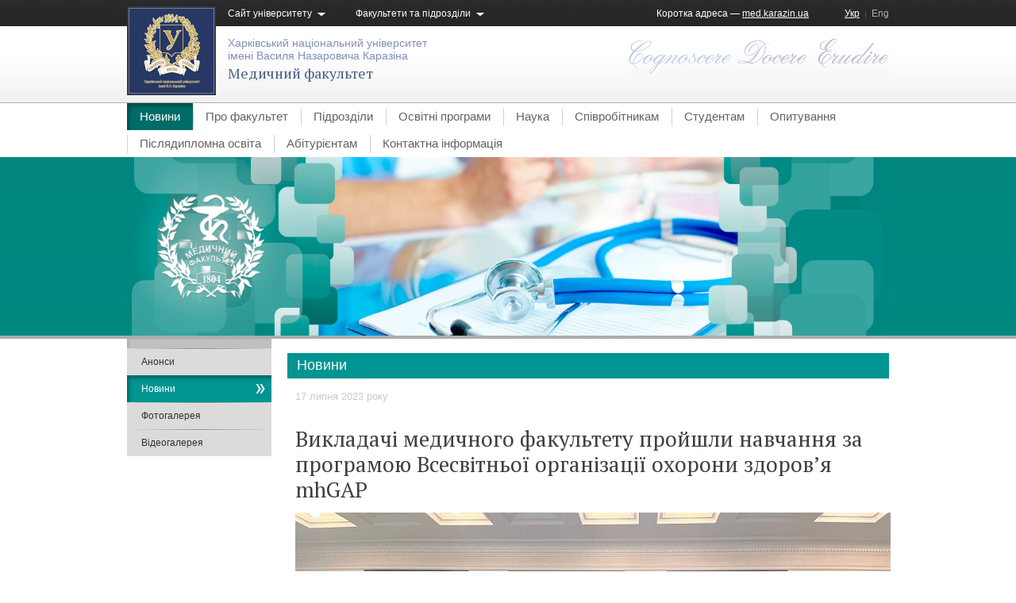

--- FILE ---
content_type: text/html; charset=UTF-8
request_url: http://medicine.karazin.ua/news/973-vikladachi-medichnogo-fakultetu-proyshli-navchannya-za-programoyu-vsesvitnoi-organizatsii-ohoroni-zdorov%E2%80%99ya-mhGAP-
body_size: 6150
content:
<!DOCTYPE html>
<html>
    <head>
    <link rel="icon" href="http://medicine.karazin.ua/favicon.ico?v=1.0" type="image/x-icon">
    <link rel="shortcut icon" href="http://medicine.karazin.ua/favicon.ico?v=1.0" type="image/x-icon" />
    <script type="text/javascript" src="https://code.jquery.com/jquery-1.8.3.min.js"></script>
    <meta http-equiv="Content-Type" content="text/html; charset=UTF-8" />
    <meta name="robots" content="index, follow" />
    <meta name="description" content="Викладачі медичного факультету пройшли навчання за програмою Всесвітньої організації охорони здоров’я mhGAP " />
<meta name="keywords" content="Викладачі медичного факультету пройшли навчання за програмою Всесвітньої організації охорони здоров’я mhGAP " />
<title>Викладачі медичного факультету пройшли навчання за програмою Всесвітньої організації охорони здоров’я mhGAP  — Медичний факультет</title>
    <!-- ////////////////////////////////// -->
    <!-- //      Start Stylesheets       // -->
    <!-- ////////////////////////////////// -->
    <link href="http://medicine.karazin.ua/css/reset.css" rel="stylesheet" type="text/css" />
    <link href="http://medicine.karazin.ua/css/styles.css" rel="stylesheet" type="text/css" />
    <link href="http://medicine.karazin.ua/css/layout.css" rel="stylesheet" type="text/css" />
    <link href="http://medicine.karazin.ua/css/paginator3000.css" rel="stylesheet" type="text/css" />
    <link href="http://medicine.karazin.ua/css/jcarousel.css" rel="stylesheet" type="text/css" />
    <link href="http://medicine.karazin.ua/css/jquery.fancybox.css" rel="stylesheet" type="text/css" />

    

    <!--[if IE]>
    <style>
    div#header div#mainmenu ul li ul {
        zoom: 1;
        behavior: url(css/PIE.htc);
        position: relative;
    }

    </style>
    <![endif]-->

    <!--[if IE 7]>
    <style>
        .dropdown_block span, .login_block span, #roles_list li, #profile_tabs li {
            zoom: 1;
            display: block;
        }
    </style>
    <![endif]-->


    <link href='https://fonts.googleapis.com/css?family=PT+Serif&subset=latin,cyrillic' rel='stylesheet' type='text/css'>
    <link href='https://fonts.googleapis.com/css?family=PT+Sans+Narrow&subset=latin,cyrillic' rel='stylesheet' type='text/css'>

	<script>
		(function(i,s,o,g,r,a,m){i['GoogleAnalyticsObject']=r;i[r]=i[r]||function(){
				(i[r].q=i[r].q||[]).push(arguments)},i[r].l=1*new Date();a=s.createElement(o),
					m=s.getElementsByTagName(o)[0];a.async=1;a.src=g;m.parentNode.insertBefore(a,m)
			})(window,document,'script','//www.google-analytics.com/analytics.js','ga');

		ga('create', 'UA-69670728-1', 'auto');
		ga('require', 'linkid');
		ga('send', 'pageview');

</script>

    </head>
    <body>
        <div id="header">
        <div class="outer_content">
            <div class="inner_content">
                <a id="logo" href="http://medicine.karazin.ua"><img width="112" height="112" src="http://medicine.karazin.ua/images/logo.jpg" alt="Харківський національний університет імені Василя Назаровича Каразіна" /></a>                <div id="top_stripe">
                    <div class="dropdown_block">
                        <span>Сайт університету</span>
                        <ul>
                            <li><a href="http://www.univer.kharkov.ua/ua/general">Про університет</a></li>
                            <li><a href="http://www.univer.kharkov.ua/ua/structure">Структура</a></li>
                            <li><a href="http://www.univer.kharkov.ua/ua/student">Студентське життя</a></li>
                            <li><a href="http://www.univer.kharkov.ua/ua/entrant">Абітурієнту</a></li>
                            <li><a href="http://www.univer.kharkov.ua/ua/study">Навчання</a></li>
                            <li><a href="http://www.univer.kharkov.ua/ua/research">Наука та інновації</a></li>
                            <li><a href="http://www.univer.kharkov.ua/ua/departments">Факультети</a></li>
                        </ul>

                    </div>
                    <div class="dropdown_block">
                        <span>Факультети та підрозділи</span>
                        <ul>
                            <div class="departments_top_list">
                            <li><a href="http://www-biology.univer.kharkov.ua/">Біологічний</a></li>
                            <li><a href="http://www-geology.univer.kharkov.ua/">Геолого-географічний</a></li>
                            <li><a href="http://www-ecology.univer.kharkov.ua/">Екологічний</a></li>
                            <li><a href="http://www.econom.kharkov.ua/">Економічний</a></li>
                            <li><a href="http://www-foreign.univer.kharkov.ua/">Іноземних мов</a></li>
                            <li><a href="http://www-history.univer.kharkov.ua/">Історичний</a></li>
                            <li><a href="http://www-csd.univer.kharkov.ua/">Комп'ютерних наук</a></li>
                            <li><a href="http://medicine.karazin.ua/">Медичний</a></li>
                            <li><a href="http://www-mechmath.univer.kharkov.ua/">Механіко-математичний</a></li>
                            <li><a href="http://irtb.karazin.ua/">Міжнародних економічних<br />відносин та туристичного бизнесу</a></li>
                            </div>
                            <div class="departments_top_list">
                            <li><a href="http://www-psyhology.univer.kharkov.ua/">Психології</a></li>
                            <li><a href="http://www-radiophys.univer.kharkov.ua/">Радіофізичний</a></li>
                            <li><a href="http://www.sociology.kharkov.ua/">Соціологічний</a></li>
                            <li><a href="http://physics-energy.univer.kharkov.ua/">Фізико-енергетичний</a></li>
                            <li><a href="http://www-htuni.univer.kharkov.ua/ftf/index.htm">Фізико-технічний</a></li>
                            <li><a href="http://www-physics.univer.kharkov.ua/">Фізичний</a></li>
                            <li><a href="http://www-philology.univer.kharkov.ua/">Філологічний</a></li>
                            <li><a href="http://www-philosophy.univer.kharkov.ua/">Філософський</a></li>
                            <li><a href="http://www-chemistry.univer.kharkov.ua/">Хімічний</a></li>
                            <li><a href="http://www-jurfak.univer.kharkov.ua/">Юридичний</a></li>
                            </div>
                            <div class="clear_left"></div>
                        </ul>

                    </div>

                    <ul id="language_list">
<li class="active"><a href="/news/973-vikladachi-medichnogo-fakultetu-proyshli-navchannya-za-programoyu-vsesvitnoi-organizatsii-ohoroni-zdorov%E2%80%99ya-mhGAP-">Укр</a></li><li class=" last"><a href="/en/news/973-vikladachi-medichnogo-fakultetu-proyshli-navchannya-za-programoyu-vsesvitnoi-organizatsii-ohoroni-zdorov%E2%80%99ya-mhGAP-">Eng</a></li></ul>
                    <div class="login_block">

                        Коротка адреса — <a href="http://medicine.karazin.ua">med.karazin.ua</a>&nbsp;
                    </div>

                </div>

                <div id="univer_name">
                    <h3><a href="http://medicine.karazin.ua">Харківський національний університет<br />імені Василя Назаровича Каразіна</a></h3>
                    <h1 class="department_title"><a href="http://medicine.karazin.ua">Медичний факультет</a></h1>
                </div>

                <div id="right_header">
                    <a id="motto" href="http://medicine.karazin.ua"><img width="328" height="48" src="http://medicine.karazin.ua/images/motto.png" alt="Cognoscere Docere Erudire" /></a>                    <!--
                    <ul id="roles_list">
                        <li class="active"><a href="">Аспиранту</a></li>
                        <li><a href="">Студенту</a></li>
                        <li><a href="">Работнику</a></li>
                        <li><a href="">Партнеру</a></li>
                        <li><a href="">Выпускнику</a></li>
                        <li class="last"><a href="">Прессе</a></li>
                    </ul>-->

                </div>
            </div>
        </div>
    </div>
    <div id="main_menu">
        <div class="outer_content">
            <div class="inner_content">

                <ul id="department_menu">
<li class="active"><a href="http://medicine.karazin.ua/news/">Новини</a></li>
<li><a href="/about">Про факультет</a></li>
<li><a href="/departments">Підрозділи</a></li>
<li><a href="/osvitni-prohramy">Освітні програми</a></li>
<li><a href="/research">Наука</a></li>
<li><a href="/staff">Співробітникам</a></li>
<li><a href="/student-life">Студентам</a></li>
<li><a href="/poll">Опитування</a></li>
<li><a href="/pislyadiplomna-osvita">Післядипломна освіта</a></li>
<li><a href="/future-students">Абітурієнтам</a></li>
<li><a href="/kontaktna-informatsiya">Контактна інформація </a></li>
</ul>
                <div class="clear_both"></div>
            </div>
        </div>
        <div id="promo_image">
            <div class="outer_content">
                <div class="inner_content">
                    <a href="http://medicine.karazin.ua"><img width="960" src="http://medicine.karazin.ua/resources/uk_main_image_2.jpg" alt="Медичний факультет" /></a>                    <div class="clear_both"></div>
                </div>
            </div>
        </div>
    </div>

    <div class="outer_content">
        <div class="inner_content">

            <div id="right_content"> <div id="breadcrumbs"> <!-- breadcrumbs --> </div> <h2 class="solid_header">Новини</h2> <!-- <ul id="news_social_info"> <li><a id="share_vk" href="#"><img src="http://medicine.karazin.ua/images/nsi_vk.png" alt="Поделиться в VK" /></a></li> <li><a id="share_fb" href="#"><img src="http://medicine.karazin.ua/images/nsi_fb.png" alt="Поделиться в Facebook" /></a></li> <li><a id="share_g" href="#"><img src="http://medicine.karazin.ua/images/nsi_g.png" alt="Поделиться в Google+" /></a></li> <li><a id="share_t" href="#"><img src="http://medicine.karazin.ua/images/nsi_t.png" alt="Поделиться в Twitter" /></a></li> <li><img src="http://medicine.karazin.ua/images/nsi_visits.png" alt="Количество просмотров" />&nbsp;1846</li> </ul> --> <p class="lgrey small">17 липня 2023 року</p> <h1 id="news_title">Викладачі медичного факультету пройшли навчання за програмою Всесвітньої організації охорони здоров’я mhGAP </h1> <img width="750" id="news_image" src="http://medicine.karazin.ua/resources/07fb7ac3710.jpg" alt="Викладачі медичного факультету пройшли навчання за програмою Всесвітньої організації охорони здоров’я mhGAP " /> <p class="bold align_justify" id="news_annotation">Викладачі медичного факультету Харківського національного університету ім. В. Н. Каразіна пройшли навчання за програмою Всесвітньої організації охорони здоров'я (ВООЗ) mhGAP. Ця програма призначена для ведення психічних, неврологічних розладів у неспеціалізованих закладах охорони здоров'я. </p> <p style="text-align: justify;"> Навчання проходило протягом п'яти днів поспіль (10.07.2023 р. -14.07.2023 р.). На сьогоднішній день програма ВООЗ mhGAP є частиною пріоритетного проекту МОЗ у рамках реалізації Всеукраїнської програми ментального здоров'я «Ти як?», ініційованої першою леді України Оленою Зеленською.Програма- це відповідь на виклики, пов'язані з війною, адже все більше людей відчувають вплив війни і потребують психологічної допомоги та підтримки, а країна потребує більше фахівців у цій сфері. </p> <p> <img src="http://medicine.karazin.ua/resources/c23c938c8f3d068c07a829ce431fbfaf.jpg" style=""> </p> <p> <img src="http://medicine.karazin.ua/resources/67fcec43015cd58ddc1dc7e1be3ada66.jpg"> </p> <p> <img src="http://medicine.karazin.ua/resources/95a0d2f498f28cd8c7b75f7c1d7b4342.jpg"> </p> <p style="text-align: justify;"> </p> <!-- <div id="pluso_news_block"> <div class='pluso pluso-theme-color pluso-small'><div class='pluso-more-container'><a class='pluso-more' href=''></a><ul class='pluso-counter-container'><li></li><li class='pluso-counter'></li><li></li></ul></div><a class='pluso-vkontakte'></a><a class='pluso-facebook'></a><a class='pluso-twitter'></a><a class='pluso-google'></a><a class='pluso-livejournal'></a><a class='pluso-odnoklassniki'></a></div> <script type='text/javascript'>if(!window.pluso){pluso={version:'0.9.1',url:'http://share.pluso.ru/'};h=document.getElementsByTagName('head')[0];l=document.createElement('link');l.href=pluso.url+'pluso.css';l.type='text/css';l.rel='stylesheet';s=document.createElement('script');s.src=pluso.url+'pluso.js';s.charset='UTF-8';h.appendChild(l);h.appendChild(s)}</script> </div> --> <!-- <div id="news_tags"> <a href="">Фитнес</a>, <a href="">Фитнес</a>, <a href="">Фитнес</a>, <a href="">Фитнес</a>, <a href="">Фитнес</a>, <a href="">Фитнес</a>, <a href="">Фитнес</a>, <a href="">Фитнес</a> </div>--> </div> <div id="sidebar_content"> <ul id="sidebar_menu"> <li><a href="/announcements">Анонси</a></li> <li class="active"><a href="/news">Новини</a></li> <li><a href="/galleries">Фотогалерея</a></li> <li><a href="/videogalleries">Відеогалерея</a></li> </ul> </div>
            <div class="clear_both"></div>
        </div>
    </div>

    <div id="footer">
        <div id="social_footer">
            <div class="outer_content">
                <div class="inner_content">
                    <div id="social_links">
                        <ul>
                            <li><a href="//instagram.com/karazinamedfac?utm_medium=copy_link" target="_blank">
                                <svg xmlns="http://www.w3.org/2000/svg" fill="none" viewBox="0 0 30 30" width="15" height="15">
                                <circle cx="15" cy="15" r="15" fill="url(#paint0_linear)"></circle>
                                <path fill="#fff" d="M14.85 11.35a3.5 3.5 0 100 6.98 3.5 3.5 0 000-6.98zm0 5.77a2.28 2.28 0 11.01-4.55 2.28 2.28 0 010 4.55zm4.46-5.91a.81.81 0 11-1.63 0 .82.82 0 011.63 0zm2.31.83a4.04 4.04 0 00-1.1-2.86 4.06 4.06 0 00-2.86-1.1 82.6 82.6 0 00-5.62 0c-1.1.05-2.06.3-2.86 1.1-.8.8-1.05 1.76-1.1 2.85-.07 1.13-.07 4.5 0 5.63.05 1.1.3 2.06 1.1 2.86.8.8 1.77 1.04 2.86 1.1 1.12.06 4.5.06 5.62 0 1.1-.05 2.06-.3 2.86-1.1.8-.8 1.05-1.77 1.1-2.86.07-1.12.07-4.5 0-5.62zm-1.45 6.83a2.3 2.3 0 01-1.3 1.3c-.9.35-3.03.27-4.02.27-.99 0-3.12.08-4.02-.27a2.3 2.3 0 01-1.3-1.3c-.35-.9-.27-3.03-.27-4.02 0-1-.08-3.13.28-4.02.23-.6.7-1.06 1.3-1.3.89-.35 3.02-.27 4.01-.27 1 0 3.13-.08 4.02.27.6.24 1.06.7 1.3 1.3.35.9.27 3.03.27 4.02 0 1 .08 3.12-.27 4.02z"></path>
                                <defs>
                                    <linearGradient id="paint0_linear" x1="23.86" x2="6.82" y1="2.05" y2="27.95" gradientUnits="userSpaceOnUse">
                                    <stop stop-color="#654EC3"></stop>
                                    <stop offset=".3" stop-color="#CE2D91"></stop>
                                    <stop offset=".64" stop-color="#ED6949"></stop>
                                    <stop offset=".99" stop-color="#FED577"></stop>
                                    </linearGradient>
                                </defs>
                                </svg>
                            </a></li>
                            <li><a href="//www.facebook.com/MedicineKarazin" target="_blank">
                                <svg xmlns="http://www.w3.org/2000/svg" fill="none" viewBox="0 0 30 30">
                                    <circle cx="15" cy="15" r="15" fill="#0065A7"></circle>
                                    <path fill="#fff" d="M13.4 21.67v-6.1h-2.04v-2.43h2.05v-1.9c0-2.08 1.26-3.21 3.12-3.21.88 0 1.64.07 1.86.1v2.16h-1.28c-1 0-1.2.48-1.2 1.18v1.67h2.27l-.31 2.43h-1.96v6.1"></path>
                                </svg>
                            </a></li>
                            <li><a href="//t.me/karazinmed" target="_blank">
                                <svg xmlns="http://www.w3.org/2000/svg" fill="none" viewBox="0 0 30 30">
                                    <circle cx="15" cy="15" r="15" fill="#28ABE1"></circle>
                                    <path fill="#fff" d="M20.7 10.69l-1.97 9.26c-.14.65-.53.81-1.08.5l-2.99-2.2-1.44 1.39c-.16.16-.3.3-.6.3l.21-3.05 5.54-5.01c.24-.22-.05-.34-.37-.12l-6.85 4.31-2.95-.92c-.65-.2-.66-.64.13-.95l11.54-4.44c.53-.2 1 .11.83.93z"></path>
                                </svg>
                            </a></li>
                            <li><a href="//www.youtube.com/channel/UCtdr0AHjGIt3twmS69z8PDw/videos" target="_blank">
                                <svg xmlns="http://www.w3.org/2000/svg" fill="none" viewBox="0 0 30 30">
                                    <circle cx="15" cy="15" r="15" fill="#F10"></circle>
                                    <path fill="#fff" d="M22.92 11.4c-.18-.67-.7-1.2-1.38-1.38-1.2-.32-6.06-.32-6.06-.32s-4.85 0-6.06.32c-.67.18-1.2.71-1.37 1.38-.32 1.22-.32 3.76-.32 3.76s0 2.54.32 3.76c.18.67.7 1.18 1.37 1.36 1.21.33 6.06.33 6.06.33s4.85 0 6.06-.33c.67-.18 1.2-.69 1.38-1.36.32-1.22.32-3.76.32-3.76s0-2.54-.32-3.76zm-9.02 6.07v-4.61l4.05 2.3-4.05 2.31z"></path>
                                </svg>
                            </a></li>
                        </ul>
                        Факультет у соціальних мережах:
                    </div>

                    <div class="clear_both"></div>

                </div>
            </div>
        </div>

        <div id="footer_main">
            <div class="outer_content">
                <div class="inner_content">

                    <a id="footer_logo" href="http://medicine.karazin.ua"><img width="112" height="112" src="http://medicine.karazin.ua/images/footer_logo.jpg" alt="Харьковский национальный университет имени Василия Назаровича Каразина" /></a>                    <div id="footer_univer_name">
                        <h1><a href="http://medicine.karazin.ua">Медичний факультет</a></h1>
                        <h3><a href="http://univer.kharkov.ua/">Харківський національний університет<br />імені Василя Назаровича Каразіна</a></h3>
                    <a id="footer_motto" href="http://medicine.karazin.ua"><img width="248" height="35" src="http://medicine.karazin.ua/images/footer_motto.png" alt="Cognoscere Docere Erudire" /></a>                    </div>

                    <div id="footer_right_block">
                        <!--<a href="">Про цей сайт</a><br />-->
                        Адреса: майдан Свободи 4, 61022, Харків<br />Приймальна комісія: +38 (057) 707-52-70<br />Довідкова: +38 (057) 707-55-00<br />Факс: +38 (057) 705-12-36                        <br />E-mail: <a href="mailto:med@karazin.ua">med@karazin.ua</a>                </div>

                    <div class="clear_both"></div>

                </div>
            </div>
        </div>

        <div id="copyrights">
            <div class="outer_content">
                <div class="inner_content">

                    <div class="float_left">Karazin.ua &copy; 2015</div>

                    <div class="float_right">Розробка сайту – Центр веб-комунікацій ХНУ імені В.Н. Каразіна</div>

                </div>
            </div>
        </div>
				    </div>

    

    <script type="text/javascript" src="http://medicine.karazin.ua/js/jquery.jcarousel.min.js"></script>
    <script type="text/javascript" src="http://medicine.karazin.ua/js/jquery.fancybox.pack.js"></script>

    
    <script type="text/javascript" src="http://medicine.karazin.ua/js/listeners.js"></script>

    <script type="text/javascript">
/*<![CDATA[*/

            var _gaq = _gaq || [];
            _gaq.push(['_setAccount', 'UA-69670728-1']);
            _gaq.push(['_addOrganic','mail.ru', 'q']);
_gaq.push(['_addOrganic','rambler.ru', 'words']);
_gaq.push(['_addOrganic','nigma.ru', 's']);
_gaq.push(['_addOrganic','aport.ru', 'r']);
_gaq.push(['_addOrganic','blogs.yandex.ru', 'text']);
_gaq.push(['_addOrganic','meta.ua', 'q']);
_gaq.push(['_addOrganic','bigmir.net', 'q']);
_gaq.push(['_addOrganic','i.ua', 'q']);
_gaq.push(['_addOrganic','online.ua', 'q']);
_gaq.push(['_addOrganic','ukr.net', 'search_query']);
_gaq.push(['_addOrganic','liveinternet.ru', 'q']);
_gaq.push(['_addOrganic','search.ua', 'query']);
_gaq.push(['_setDomainName','medicine.karazin.ua']);

            _gaq.push(['_setAllowHash', false]);
            _gaq.push(['_setAllowLinker', true]); 
			_gaq.push(['_trackPageview']);

            (function() {
                var ga = document.createElement('script'); ga.type = 'text/javascript'; ga.async = true;
                ga.src = ('https:' == document.location.protocol ? 'https://ssl' : 'http://www') + '.google-analytics.com/ga.js';
                var s = document.getElementsByTagName('script')[0]; s.parentNode.insertBefore(ga, s);
            })();                
            
/*]]>*/
</script>
</body>
</html>

--- FILE ---
content_type: text/css
request_url: http://medicine.karazin.ua/css/layout.css
body_size: 4306
content:
    
/* --- Typography --- */

a {color: #009591;}

/* --- Classes --- */

.serif {font-family: "PT Serif", "Times New Roman", Times, serif;}

.grey {color: #808080;}
.grey_bg {background-color: #e7e7e7;}
.sandy {color: #b7b309;}
.blue {color: #2e427b;}
.lblue {color: #54ADF1}
.red {color: #e3000a;}
.navy {color: #274576;}
.bottom_blue {color: #7aa7cc;}
.white_borders {border-top: 1px #ffffff solid; border-bottom: 1px #ffffff solid;}
.grey_borders {border-top: 1px #e7e7e7 solid; border-bottom: 1px #e7e7e7 solid;}
.under_y {border-bottom: 2px #f9ce04 solid;}

td.short {width: 20px;}

input.short {width: 200px;}

.underlined_header {
    padding-bottom: 4px;
    font-size: 1.6em;
    border-bottom: 1px #cacaca solid;
}

.solid_header {
    margin-left: -10px;
    padding: 5px 0 6px 12px;
    background-color: #009591;       /* --- ������� ��� ��������� --- */
    font-family: Arial, sans-serif;
    font-size: 1.2em;
    color: #ffffff;
}

    .solid_header img {
        float: right;
        margin: -1px 4px 0 0;
    }

/* --- Layout --- */

#header {
    padding: 8px 0;
    background: url(../images/header_bg.png) repeat-x left top;
    height: 113px;
}

#logo {
    float: left;
}

#top_stripe {
    margin-left: 127px;
    color: #ffffff;
    height: 33px;
}

    .dropdown_block, .login_block {
        margin-right: 35px;
        float: left;
        font-size: 0.8em;
    }

        .dropdown_block span, .login_block span {
            padding-right: 20px;
            background: url(../images/header_dropdown_arrow.png) no-repeat right 2px;
            display: inline-block;
            cursor: pointer;
        }

        .dropdown_block ul {
            margin: 0 0 0 -10px;
            padding: 7px 10px 7px 10px;
            background-color: #262626;
            display: none;
            position: absolute;
        }
        
            .dropdown_block ul div.departments_top_list {
                padding-right: 50px;
                float: left;
            }

            .dropdown_block ul li {
                margin: 0;
                padding: 5px 0;
                list-style: none;
            }

                .dropdown_block ul li a {
                    color: #ffffff;
                }
    
    .login_block {
        float: right;
    }

        .login_block a {
            color: #ffffff;
        }
        
    #language_list {
        margin: 0;
        padding: 0;
        float: right;
        font-size: 0.8em;
    }

        #language_list li {
            margin: 0;
            padding: 0 8px 0 7px;
            background: url(../images/header_devider.png) no-repeat right 3px;
            list-style: none;
            float: left;
        }

        #language_list li.last {
            padding-right: 0;
            background: none;
        }

            #language_list li a {
                color: #adadbd;
                text-decoration: none;
            }

            #language_list li.active a {
                color: #ffffff;
                text-decoration: underline;
            }
            
    #univer_name {
        margin-left: 15px;
        float: left;
    }

        #univer_name h1 {
            margin-top: 2px;
            font-family: "PT Serif", Times, serif;
            font-size: 1.8em;
        }

            #univer_name h1 a {
                color: #475d85;
                text-decoration: none;
            }

        #univer_name h1.department_title {
            margin-top: -2px;
            font-size: 1.2em;
            line-height: 1;
        }

        #univer_name h3 {
            margin-top: 5px;
            font-family: Arial, sans-serif;
            font-size: 14px;
        }

            #univer_name h3 a {
                color: #828eba;
                text-decoration: none;
            }
            
    #right_header {
        padding-top: 6px;
        text-align: right;
        float: right;
    }

        #roles_list {
            margin: 0;
            padding: 0;
        }

            #roles_list li {
                margin: 0;
                padding: 0 12px 0 7px;
                background: url(../images/submenu_devider.png) no-repeat right 5px;
                list-style: none;
                font-size: 0.8em;
                display: inline-block;
            }

                #roles_list li a {
                    color: #535581;
                }

            #roles_list li.last {
                padding-right: 0;
                background: none;
            }
            
#main_menu {
    border-bottom: 4px #adadad solid;
    border-top: 1px #afafaf solid;
}

    #main_menu ul {
        margin: 0;
        padding: 0;
        height: 34px;
    }

        #main_menu ul li {
            margin: 0;
            padding: 0 16px;
            background: url(../images/main_menu_devider.png) no-repeat left top;
            float: left;
            list-style: none;
            height: 34px;
            line-height: 34px;
			/*overflow-y: hidden;//++
            //display:inline;/*/
        }
		
		/*#main_menu li>a:after{
            content: "|";
            font-size:115%;
            padding-left: 0.7em;
        }
        
        #main_menu li:last-child>a:after{
            content: "";
            padding-left: 0px;
        }*/
		/*#main_menu ul li:last-child{
            background:none;
        }*/

        #main_menu ul.department_menu li {
            font-size: 0.8em;
        }
		
		/*#main_menu ul li:hover{
            background-color: #006C68;
        }
        #main_menu ul li:hover>*{
            color: white;
        }*/
        
        /*#main_menu li:hover>a:after{
            content: "|";
            color: #006C68;
        }*/
        
        /*#department_menu li:hover{
            color: white;
        }*/
		
        #main_menu ul li.no_bg {
            background: none;
        }

            #main_menu ul li a {
                text-decoration: none;
                color: #636363;
            }

        #main_menu ul li.active {
            background: url(../images/main_menu_selected_bg.png) #006C68 no-repeat left top;
        }

            #main_menu ul li.active a {
                color: #ffffff;
            }
    
#promo_image {
    /*border-top: 4px #adadad solid;*/
    background: url(../images/line.png) repeat-x left top;
}

    #promo_image img {
        float: left;
    }
            
#main_content {
    padding: 15px 0 50px 0;
}

    #search_block {
        padding: 0 100px;
    }

        #search_block form input[type="text"] {
            width: 680px;
        }

        #search_block input[type="submit"] {
            float: right;
        }
        
#sidebar_content {
    width: 182px;
    margin-right: 778px;
}

    ul#sidebar_menu {
        margin: 0;
        padding: 12px 10px 0 10px;
        background: url(../images/sidebar_menu_top.png) #dbdbdb no-repeat left top;
    }

        ul#sidebar_menu li {
            margin: 0;
            padding: 10px 8px;
            background: url(../images/sidebar_menu_bg.png) no-repeat left top;
            list-style: none;
            line-height: 1.2;
            font-size: 0.8em;
        }

            ul#sidebar_menu li a {
                color: #313131;  
                text-decoration: none;
                display: block;
            }

        ul#sidebar_menu li.no_bg {
            background: none;
        }

        ul#sidebar_menu li.active {
            margin: 0 -10px;
            padding: 10px 18px;
            background: url(../images/main_menu_selected_bg.png) #009591 no-repeat left top;
        }

            ul#sidebar_menu li.active a {
                margin-right: -10px;
                padding-right: 18px;
                background: url(../images/sidebar_menu_selected_bg.png) no-repeat right 50%;
                color: #ffffff;
            }
            
    #sidebar_content div.sidebar_block {
        margin-top: 40px;
        width: 182px;
    }

        #sidebar_content div.sidebar_block h3 {
            margin: 0 0 15px 0;
            padding: 0 10px;
            border-bottom: 2px #006C68 solid;
            font-family: Arial, sans-serif;
            font-size: 1.15em;
            color: #006C68;
        }

            #sidebar_content div.sidebar_block ul li {
                margin: 7px 0 0 10px;
                padding: 0;
                line-height: 1.2;
                font-size: 0.8em;
                list-style: none;
            }

                #sidebar_content div.sidebar_block ul li a {
                    color: #909090;
                }
        
#sidebar_content.main {
    padding-bottom: 30px;
    background-color: #ebebeb;
    width: 300px;
    margin-right: 660px;
}

    #sidebar_content.main ul#sidebar_menu {
        margin: 0;
        padding: 12px 10px 0 10px;
        background: url(../images/sidebar_menu_top_main.png) #dbdbdb no-repeat left top;
    }

    #sidebar_content.main h3 {
        margin: 30px 20px 0 20px;
        padding: 0 10px;
        border-bottom: 3px #006C68 solid;
        font-size: 1em;
        font-family: Arial, sans-serif;
        font-weight: bold;
        color: #006C68;                  /* --- �� ������� ��������� �������� --- */
    }
    
    .sidebar_main_news {
        margin: 0 20px;
        padding: 10px 0;
        /*background: url(../images/main_menu_devider_main.png) no-repeat left bottom;*/
        font-size: 0.8em;
        color: #c2c2c2;
    }
    
    .sidebar_main_news.last {
        background: none;
    }

        .sidebar_main_news p {
            margin: 0.5em 0 0 0;
            line-height: 1.2;
            font-size: 1.25em;
        }
    
    .sidebar_main_gallery {
        margin: 20px 20px 0 20px;
        padding: 0;
        font-size: 0.8em;
    }

        .sidebar_main_gallery a.gallery_title {
            margin: 0;
            padding: 0 0 0 10px;
            color: #009591;
            display: block;
        }
        
#right_content {
    width: 748px;
    float: right;
}
        
#right_content.main {
    width: 640px;
    float: right;
}

    #right_content.main h1 {
        padding-bottom: 5px;
        border-bottom: 1px #c5c5c5 solid;
        font-size: 1.6em;
    }

#breadcrumbs .breadcrumbs {
    font-size: 0.8em;
}

    #breadcrumbs .breadcrumbs, #breadcrumbs .breadcrumbs a, #breadcrumbs .breadcrumbs span {
        color: #bababa;
    }

    #breadcrumbs .breadcrumbs a {
        text-decoration: underline;
    }
    
#profile_image {
    margin: 25px 30px 0 0;
    border: 2px #969897 solid;
    float: left;
}

#short_profile {
    margin-left: 200px;
}

    #short_profile h1 {
        margin-top: 20px;
        font-size: 30px;
    }

.profile_hint {
    margin-top: -17px;
    color: #a19b9d;
}

#wall_post {
    padding: 5px 0 0 45px;
    background: url(../images/wall_icon.png) no-repeat left top;
}

    #wall_post p {
        margin: 0;
        padding: 5px 12px;
        background-color: #c0d9ed;
        border-radius: 5px;
        color: #ffffff;
    }
    
#profile_tabs {
    padding-top: 20px;
    border-bottom: 5px #a83147 solid;
    height: 22px;
    clear: left;
}

    #profile_tabs li {
        margin: 0 4px 0 0;
        padding: 0;
        list-style: none;
        font-size: 0.8em;
        float: left;
        line-height: 22px;
    }

        #profile_tabs li a {
            padding: 0px 18px;
            background-color: #c5c5c5;
            text-decoration: none;
            color: #ffffff;
            display: block;
        }

        #profile_tabs li.active a {
            background-color: #a83147;
        }
        
.tab_content {
    
}

    .tab_content table {
        margin-top: 30px;
        border-right: 1px #e6e6e6 solid;
        line-height: 1.2;
    }

        .tab_content table tr {
            border-bottom: 1px #e6e6e6 solid;
        }

        .tab_content table.fill_even tr.even {
            background-color: #fafafa;
        }

            .tab_content table th {
                border-bottom: 0;
                background-color: #e6e6e6;
                color: #101010;
            }

            .tab_content table td {
                border-left: 1px #e6e6e6 solid;
                color: #3f3f3f;
            }

            .tab_content table td.title {
                width: 180px;
            }

        .tab_content table tr.bullet td {
            padding: 20px 0 5px 27px;
            border: 0;
            background-color: #ffffff;
            color: #232323; 
            font-weight: bold;
        }

    .tab_content h2 {
        margin-top: 40px;
        padding-bottom: 4px;
        border-bottom: 1px #c5c5c5 solid;
        line-height: 1.2;
        font-size: 24px;
        color: #454545;
    }

        .tab_content p a {
            color: #4662ac;
        }

    .tab_content h3 {
        margin-top: 20px;
        padding-left: 20px;
        line-height: 1.2;
        font-size: 18px;
        font-family: Arial, sans-serif;
        color: #454545;
    }

        .tab_content ol li {
            margin-left: 20px;
        }

        .tab_content ul li {
            list-style-type: disc;
        }
        
#profile_files_download_cover {
    padding: 0 0 10px 20px;
    background-color: #ffffff;
    float: right;
}
        
#profile_files_download {
    padding: 15px 18px;
    border: 1px #c6d5e8 solid;
    background: url(../images/file_download_bg.png) #f5f5f5 18px 17px no-repeat;
    text-align: right;
    font-size: 0.8em;
    width: 146px;
}

    #profile_files_download input[type="text"], #profile_files_download input[type="password"] {
        margin-top: 8px;
        border: 1px #cdcdcd solid;
        background: #ffffff;
        width: 146px;
    }

    #profile_files_download input[type="text"].bg_active {
        background: url(../images/file_download_id.png) #ffffff 3px 3px no-repeat;
    }

    #profile_files_download input[type="password"].bg_active {
        background: url(../images/file_download_pass.png) #ffffff 3px 3px no-repeat;
    }

    #profile_files_download input[type="submit"] {
        margin-top: 17px;
    }
    
.files_list {
    margin: 0;
    padding: 0;
}

    .files_list ul {
        margin: 0;
        padding: 0;
    }

        .files_list ul li {
            margin: 0;
            padding: 0;
            list-style: none;
        }

        .files_list ul li.folder_holder {
            padding-left: 20px;
            background: url(../images/folder-horizontal.png) left 6px no-repeat;
        }

        .files_list ul li.file {
            padding-left: 20px;
            background: url(../images/document-list.png) left 3px no-repeat;
        }

            .files_list ul li a.folder {
                border-bottom: 1px #272727 dashed;
                color: #272727;
                font-size: 1.2em;
                text-decoration: none;
            }

            .files_list ul li.folder_holder ul {
                margin-left: 10px;
            }

            .files_list ul li.locked a {
                padding-right: 20px;
                background: url(../images/lock.png) right 1px no-repeat;
            }
            
#social_footer {
    margin-top: 20px;
    padding: 13px 0 9px 0;
    border-top: 1px #c4c2c2 solid;
    border-bottom: 1px #c4c2c2 solid;
}

    #footer_search {
        width: 489px;
        float: left;
    }

        #footer_search input[type="text"] {
            margin: 0 2px 0 0;
            padding: 0 7px;
            border: 1px #d6d6d6 solid;
            background: none;
            color: #cccccc;
            font-size: 18px;
            width: 441px;
            height: 26px;
            float: left;
        }
        
    #footer_icons {
        margin: 0 0 0 491px;
        padding: 0;
    }

        #footer_icons li {
            margin: 0 0 0 9px;
            padding: 0;
            list-style: none;
            float: left;
        }
        
    #social_links {
        float: right;
        font-size: 0.8em;
        line-height: 24px;
        color: #bcb9b9;
    }

        #social_links ul {
            margin: 0 0 0 5px;
            padding: 0;
            float: right;
        }

            #social_links ul li {
                margin: 0 0 0 5px;
                padding: 0;
                list-style: none;
                float: left;
            }
            
#footer {
    opacity: 0;
}
            
#footer_main {
    padding: 13px 0 8px 0;
}

    #footer_logo {
        float: left;
    }
    
    #footer_univer_name {
        margin-left: 12px;
        float: left;
    }

        #footer_univer_name h1 {
            margin-top: 0;
            font-family: "PT Serif", Times, serif;
            font-size: 1.2em;
        }

            #footer_univer_name h1 a {
                color: #495574;
                text-decoration: none;
            }

        #footer_univer_name h3 {
            margin-top: 5px;
            font-family: Arial, sans-serif;
            font-size: 14px;
        }

            #footer_univer_name h3 a {
                color: #828eba;
                text-decoration: none;
            }
            
    #footer_right_block {
        text-align: right;
        font-size: 0.8em;
    }
            
#copyrights {
    background: url(../images/copyrights_bg.png) repeat-x left top;
    height: 33px;
    line-height: 33px;
    font-size: 0.8em;
    color: #ffffff;
}

    #copyrights a {
        color: #ffffff;
    }
        
    li.search_item {
        margin-left: 100px;
        padding: 15px 0;
        font-size: 16px;
        clear: both;
    }

        li.search_item h3 {
            margin: 0;
            padding: 0;
        }

        li.search_item p.email {
            margin: 0 0 5px 0;
            padding: 0;
            color: #acacac;
            font-size: 12px;
        }

        li.search_item p.workplace {
            margin: 10px 155px 5px 0; 
            padding: 0;
            font-size: 14px;
            color: #86919a;
            float: left;
            line-height: 21px;
        }

        li.search_item p.no-height {
            height: auto;
        }

            li.search_item p.workplace span.hint {
                margin-top: 0;
                font-size: 11px;
                font-weight: bold;
                color: #607b92;
                display: block;
            }

            li.search_item p.workplace span.label {
                margin: 0 0 0 -120px;
                padding-right: 10px;
                font-size: 12px;
                color: #acacac;
                text-align: right;
                display: block;                
                position: absolute;
                width: 110px;
            }
            
#content_menu {
    font-size: 0.8em;
}

    #content_menu li {
        margin-left: 18px;
        list-style-type: disc;
        color: #acacac;
		font-size: 14px;
    }

        #content_menu li a {
            color: #909090;
            text-decoration: none;
        }

        #content_menu li a:hover {
            text-decoration: underline;
        }

        #content_menu li.active a {
            color: #35a6ea;
        }
        
.announcements_preview {
    padding: 7px 0;
    border-bottom: 1px #cacaca solid;
    line-height: 1.2;
    overflow: hidden;
}

    .announcements_preview p.date_info {
        margin: 0 0 5px 0;
        color: #cacaca;
        font-size: 0.8em;
    }

    .announcements_preview a {
        color: #0c76e3;   /* --- ������ � �������? --- */
    }

    .announcements_preview img {
        margin: 0 10px 0 0;
        float: left;
    }
        
.announcements_preview.last {
    border: 0;
}
        
.announcements_preview.news {
    padding: 15px 0;
}

    .announcements_preview div.photo_albums {
        margin: 0 35px 0 0;
        float: left;
        width: 220px;
    }

    .announcements_preview div.video_albums {
        margin: 0 30px 0 0;
        float: left;
        width: 350px;
    }

    .announcements_preview div.photo_albums img, .announcements_preview div.video_albums img {
        margin-bottom: 5px;
    }

    .announcements_preview div.photo_albums.last, .announcements_preview div.video_albums.last {
        margin: 0;
    }
    
#news_social_info {
    margin: 0;
    padding: 0;
    text-align: right;
    float: right;
}

    #news_social_info li {
        margin: 0;
        padding: 0;
        list-style: none;
        display: inline;
        height: 18px;
        line-height: 18px;
        font-size: 0.8em;
        font-weight: bold;
    }

        #news_social_info li img {
            vertical-align: middle;
        }
        
#news_tags {
    padding-bottom: 7px;
    border-bottom: 1px #cacaca solid;
    font-size: 0.8em;
}

    #news_tags a {
        color: #acacac;
    }
    
#news_photos {
    border-bottom: 1px #cacaca solid;
}

#pluso_news_block {
    padding-right: 50px;
    text-align: right;
}

.gallery_view {
    margin-right: 49px;
    float: left;
    width: 200px;
    height: 300px;
    font-size: 0.8em;
    text-align: center;
}

.gallery_view.last {
    margin-right: 49px;
}

.gallery_view .image_container {
    width: 200px;
    height: 200px;
    overflow: hidden;
}

.staff_users {
    margin-bottom: 15px;
    height: 70px;
}

.staff_users div.staff_photo_cover {
    margin-right: 10px;
    height: 70px;
    width: 70px;
    overflow: hidden;
    float: left;
}

#tab_wrapper div {
    display: none;
}
div#tab_header {
    display: block;
}
#tab_header a {
    padding: 5px 12px;
}
#tab_header a.active {
    background-color: #0c76e3;
    color: #ffffff;
    cursor: default;
    font-weight: bold;
    text-decoration: none;
}
#tab_wrapper div.active {
    display:block;
    width:100%;
}
.social_dep {
    color: #6f98bb;
    font-size: 14px;
    display: block;
    margin-top: -10px;
}
.social_dep img {
    vertical-align: middle;
}
.categ_razdela{
    width:700px;
	margin-bottom:10px;
}
.categ_razdela li{
    margin-left: 20px;
}
.videogalleries_preview hr{
	background-color:#006C68;
	height:2px;
}

#social_links {
    float: right;
    font-size: 0.8em;
    line-height: 24px;
    color: #bcb9b9;
}

    #social_links ul {
        margin: 0 0 0 5px;
        padding: 0;
        float: right;
    }

        #social_links ul li {
            margin: 0 0 0 5px;
            padding: 0;
            list-style: none;
            float: left;
        }

        #social_links ul li svg {
            width:24px;
            height:100%;
        }
        /* #social_links ul li svg:not(:hover) {
            filter:grayscale(100%);
        } */

--- FILE ---
content_type: text/plain
request_url: https://www.google-analytics.com/j/collect?v=1&_v=j102&a=1357108745&t=pageview&_s=1&dl=http%3A%2F%2Fmedicine.karazin.ua%2Fnews%2F973-vikladachi-medichnogo-fakultetu-proyshli-navchannya-za-programoyu-vsesvitnoi-organizatsii-ohoroni-zdorov%25E2%2580%2599ya-mhGAP-&ul=en-us%40posix&dt=%D0%92%D0%B8%D0%BA%D0%BB%D0%B0%D0%B4%D0%B0%D1%87%D1%96%20%D0%BC%D0%B5%D0%B4%D0%B8%D1%87%D0%BD%D0%BE%D0%B3%D0%BE%20%D1%84%D0%B0%D0%BA%D1%83%D0%BB%D1%8C%D1%82%D0%B5%D1%82%D1%83%20%D0%BF%D1%80%D0%BE%D0%B9%D1%88%D0%BB%D0%B8%20%D0%BD%D0%B0%D0%B2%D1%87%D0%B0%D0%BD%D0%BD%D1%8F%20%D0%B7%D0%B0%20%D0%BF%D1%80%D0%BE%D0%B3%D1%80%D0%B0%D0%BC%D0%BE%D1%8E%20%D0%92%D1%81%D0%B5%D1%81%D0%B2%D1%96%D1%82%D0%BD%D1%8C%D0%BE%D1%97%20%D0%BE%D1%80%D0%B3%D0%B0%D0%BD%D1%96%D0%B7%D0%B0%D1%86%D1%96%D1%97%20%D0%BE%D1%85%D0%BE%D1%80%D0%BE%D0%BD%D0%B8%20%D0%B7%D0%B4%D0%BE%D1%80%D0%BE%D0%B2%E2%80%99%D1%8F%20mhGAP%20%E2%80%94%20%D0%9C%D0%B5%D0%B4%D0%B8%D1%87%D0%BD%D0%B8%D0%B9%20%D1%84%D0%B0%D0%BA%D1%83%D0%BB%D1%8C%D1%82%D0%B5%D1%82&sr=1280x720&vp=1280x720&_utma=1.1577732297.1768931429.1768931429.1768931429.1&_utmz=1.1768931429.1.1.utmcsr%3D(direct)%7Cutmccn%3D(direct)%7Cutmcmd%3D(none)&_utmht=1768931429016&_u=KGBCAEIhAAAAACAAI~&jid=1564651189&gjid=24895097&cid=1577732297.1768931429&tid=UA-69670728-1&_gid=199305122.1768931429&_r=1&_slc=1&z=342273813
body_size: -286
content:
2,cG-N21J9QFYMF